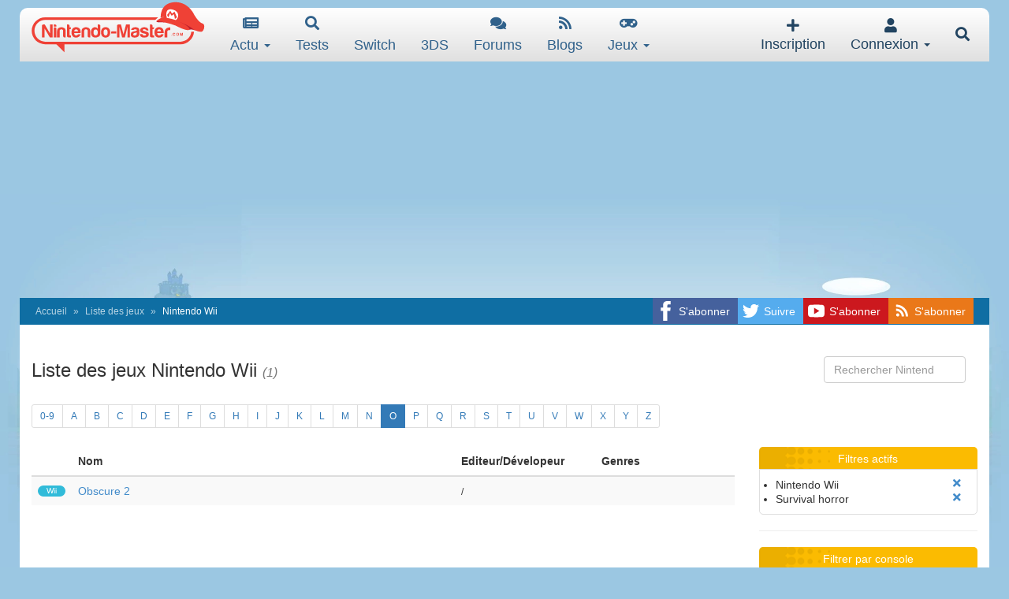

--- FILE ---
content_type: text/html; charset=UTF-8
request_url: https://www.nintendo-master.com/jeux/wii?l=O&g=45
body_size: 8985
content:
<!doctype html>
<html prefix="og: http://ogp.me/ns#" lang="fr">
<head>


<!-- Google tag (gtag.js) -->
<script async src="https://www.googletagmanager.com/gtag/js?id=G-D79KNPH6FL"></script>
<script>
  window.dataLayer = window.dataLayer || [];
  function gtag(){dataLayer.push(arguments);}
  gtag('js', new Date());

  gtag('config', 'G-D79KNPH6FL');</script>

    
    <title>Liste des jeux - Nintendo-Master</title>
    <meta charset="utf-8">
    <meta http-equiv="X-UA-Compatible" content="IE=edge">
    <meta name="viewport"
          content="width=1024">

            <meta name="keywords"
              content="nintendo,switch,wii,wiiu,ds,nds,3ds,n3ds,nx,gamecube,play,console,jeux,ngc,gc,gba,e3,gameboy,game,gb,micro,news,mario,zelda,link,pokemon,pikachu,xenoblade,splatoon,forum,portable,tgs,salon,amiibo,online,nintendo-master,informations,video,nm,actualité,rpg,screen,sega,capcom,metroid,spécialisé,news,blog">
    
            <meta name="description"
              content="Ici se trouve simplement une liste de tous les jeux répertoriés dans notre banque de données mise à jour aussi souvent que possible !">
    

    <meta name="google-site-verification" content="Yn628QHoWKAexHLpHE5vymfGq4kU-mu_he7BLSo0wKo"/>
    <meta name="csrf-token" content="2KO86ZH8KNGfuRJ99lcY5OmoMFMhvGSfdYgD5SDD"/>

    <meta name="socketio_token" content="null"/>

    <meta name="theme-color" content="#b83b3b">
    <meta name="application-name" content="Nintendo-Master">

    <link rel="apple-touch-icon-precomposed" sizes="57x57"
          href="https://www.nintendo-master.com/img/favicons/apple-touch-icon-57x57.png"/>
    <link rel="apple-touch-icon-precomposed" sizes="114x114"
          href="https://www.nintendo-master.com/img/favicons/apple-touch-icon-114x114.png"/>
    <link rel="apple-touch-icon-precomposed" sizes="72x72"
          href="https://www.nintendo-master.com/img/favicons/apple-touch-icon-72x72.png"/>
    <link rel="apple-touch-icon-precomposed" sizes="144x144"
          href="https://www.nintendo-master.com/img/favicons/apple-touch-icon-144x144.png"/>
    <link rel="apple-touch-icon-precomposed" sizes="60x60"
          href="https://www.nintendo-master.com/img/favicons/apple-touch-icon-60x60.png"/>
    <link rel="apple-touch-icon-precomposed" sizes="120x120"
          href="https://www.nintendo-master.com/img/favicons/apple-touch-icon-120x120.png"/>
    <link rel="apple-touch-icon-precomposed" sizes="76x76"
          href="https://www.nintendo-master.com/img/favicons/apple-touch-icon-76x76.png"/>
    <link rel="apple-touch-icon-precomposed" sizes="152x152"
          href="https://www.nintendo-master.com/img/favicons/apple-touch-icon-152x152.png"/>
    <link rel="icon" type="image/png" href="https://www.nintendo-master.com/img/favicons/favicon-196x196.png" sizes="196x196"/>
    <link rel="icon" type="image/png" href="https://www.nintendo-master.com/img/favicons/favicon-96x96.png" sizes="96x96"/>
    <link rel="icon" type="image/png" href="https://www.nintendo-master.com/img/favicons/favicon-32x32.png" sizes="32x32"/>
    <link rel="icon" type="image/png" href="https://www.nintendo-master.com/img/favicons/favicon-16x16.png" sizes="16x16"/>

                <link href="https://www.nintendo-master.com/css/bootstrap.css" rel="stylesheet">
        <link href="https://www.nintendo-master.com/css/app.css?3622" rel="stylesheet">
        <link href="https://www.nintendo-master.com/css/perfect-scrollbar.min.css?3" rel="stylesheet">

                    <link href="https://www.nintendo-master.com/css/nm/game.css?1808" rel="stylesheet">
                    <link href="https://www.nintendo-master.com/css/jquery.fancybox.css?2102" rel="stylesheet">
            
    <link href="https://www.nintendo-master.com/css/nm/game.css" rel="stylesheet">

            <link rel="alternate" type="application/rss+xml" href="https://www.nintendo-master.com/rss/news" title="Nintendo-Master: News">
        <link rel="alternate" type="application/rss+xml" href="https://www.nintendo-master.com/rss/blogs" title="Nintendo-Master: Blogs">
        <link rel="alternate" type="application/rss+xml" href="https://www.nintendo-master.com/rss/forum"
              title="Nintendo-Master: Forums">
    
    
    <link rel="stylesheet" href="https://www.nintendo-master.com/css/fontawesome.min.css?1">

    <!-- Global site tag (gtag.js) - Google Analytics -->
    <script async src="https://www.googletagmanager.com/gtag/js?id=UA-146431523-1"></script>
    <script>
        window.dataLayer = window.dataLayer || [];
        function gtag(){dataLayer.push(arguments);}
        gtag('js', new Date());

        gtag('config', 'UA-146431523-1');
    </script>

    <script async src="https://pagead2.googlesyndication.com/pagead/js/adsbygoogle.js"></script>
    <script>
        (adsbygoogle = window.adsbygoogle || []).push({
            google_ad_client: "ca-pub-2699302559426236",
            enable_page_level_ads: true
        });
    </script>

    
    <meta property="og:site_name" content="Nintendo-Master"/>
    <meta name="twitter:site" content="@NM_Officiel"/>

            <meta property="og:title" content="Nintendo-Master, actu Nintendo et Nintendo Switch"/>
        <meta property="og:type" content="website"/>
        <meta property="og:url" content="https://www.nintendo-master.com"/>
        <meta property="og:image" content="https://www.nintendo-master.com/img/banners/250x250.png"/>
    </head>
<body>

<script>
    function canUseWebP() {
        var elem = document.createElement('canvas');
        if (!!(elem.getContext && elem.getContext('2d')))
            return elem.toDataURL('image/webp').indexOf('data:image/webp') == 0;
        return false;
    }

    if (!canUseWebP())
        document.body.classList.add("not-webp");
</script>

<div id="offcanvas-bg-black"></div>
    <style>
        body {
            background-image: url('/img/deco.webp');
            background-position: bottom center;
            background-size: 100%;
            background-repeat: no-repeat;
            background-color: #9bc7e2;
            background-attachment: fixed;
        }
    </style>


<div class="container container-site">

    <div class="row header" data-spy="affix" data-offset-top="60">
    <a class="logo hidden-xs" title="Logo menu Nintendo-Master " href="https://www.nintendo-master.com"></a>

    <nav class="navbar navbar-menu" role="navigation">
        <!-- Brand and toggle get grouped for better mobile display -->
        <div class="navbar-header" style="text-align: center;">
            <a class="mobile-header-toggle navbar-toggle pull-right visible-xs" style="margin-right:8px;" data-toggle="search"
               href="#">
                <span class="fa fa-search mobile-search-btn"></span>
            </a>

            
            <form action="/recherche" method="get" id="search-mobile">
                <a href="#" id="search-back"><i class="fa fa-arrow-left"></i></a>
                <input type="text" class="form-control search-text-mobile" name="q"
                       placeholder="Rechercher..."  >
            </form>

            <a class=" navbar-toggle toggle-menu visible-xs pull-left" id="logo_mobile" data-toggle="offcanvas"
               data-target="#offcanvas-menu" href="#">
                <span class="lines"></span>
            </a>

            <a class="logo visible-xs" title="Logo mobile Nintendo-Master" href="/"></a>
        </div>

        <div class="hidden-xs" id="collapse-menu">
                            <div class="visible-xs">
                    <div class="subheader">
                        <a href="#" data-toggle="modal" data-target="#modal_connect"
                           class="btn btn-primary">Connexion</a>
                        <a href="https://www.nintendo-master.com/inscription" class="btn btn-danger">Inscription</a>
                    </div>
                </div>
            
            <ul class="nav navbar-nav nav-main">
                
                <li class="visible-xs">
                    <a href="https://www.nintendo-master.com">
                        <span class="fa fa-home"></span>
                        Accueil
                    </a>
                </li>
                <li class="dropdown">
                    <a href="#" class="dropdown-toggle" data-toggle="dropdown">
                        <span class="fa fa-newspaper"></span>
                        Actu <b class="caret"></b>
                    </a>
                    <ul class="dropdown-menu">
                        <li><a href="https://www.nintendo-master.com/actualite">Dernières news</a></li>
                        <li><a href="https://www.nintendo-master.com/actualite/important">A ne pas rater</a></li>
                        <li><a href="https://www.nintendo-master.com/actualite/wii-u">Nintendo Wii U</a></li>
                        <li><a href="https://www.nintendo-master.com/actualite/3ds">Nintendo 3DS</a></li>
                        <li><a href="https://www.nintendo-master.com/actualite/switch">Nintendo SWITCH</a></li>
                        <li><a href="https://www.nintendo-master.com/actualite/exclu">Exclusivités</a></li>
                    </ul>
                </li>

                <li class="dropdown">
                    <a href="https://www.nintendo-master.com/tests" class="dropdown-toggle">
                        <span class="fa fa-search"></span>
                        Tests
                    </a>
                </li>

                <li class="dropdown dropdown-sm">
                    <a href="https://www.nintendo-master.com/actualite/switch" class="dropdown-toggle">
                        <span class="iconify" data-icon="fa-brands:nintendo-switch" data-inline="false" data-width="18"
                              data-height="18"></span>
                        <span class="hidden-sm">Switch</span>
                    </a>
                </li>

                <li class="dropdown dropdown-sm">
                    <a href="https://www.nintendo-master.com/actualite/3ds" class="dropdown-toggle">
                        <span class="iconify" data-icon="whh-nintendods" data-inline="false" data-width="18"
                              data-height="18"></span>
                        <span class="hidden-sm">3DS</span>
                    </a>
                </li>

                <li class="dropdown">
                    <a href="https://www.nintendo-master.com/forum" class="dropdown-toggle">
                        <span class="fa fa-comments"></span>
                        Forums
                    </a>
                </li>

                <li class="dropdown">
                    <a href="https://www.nintendo-master.com/blogs" class="dropdown-toggle">
                        <span class="fa fa-rss"></span>
                        Blogs
                    </a>
                </li>

                <li class="dropdown">
                    <a href="#" class="dropdown-toggle" data-toggle="dropdown">
                        <span class="fa fa-gamepad"></span>
                        Jeux <b class="caret"></b>
                    </a>
                    <ul class="dropdown-menu">
                        <li><a href="https://www.nintendo-master.com/jeux">Tous les jeux</a></li>
                        <li><a href="https://www.nintendo-master.com/jeux/sorties">Calendrier des sorties</a></li>
                        <li><a href="https://www.nintendo-master.com/previews">Previews</a></li>
                    </ul>
                </li>

                            </ul>
        </div>

        <ul class="nav navbar-nav nav-user hidden-xs pull-right">
                            <li class="dropdown">
                    <a href="https://www.nintendo-master.com/inscription" class="dropdown-toggle">
                        <span class="fa fa-plus hidden-sm"></span>
                        Inscription
                    </a>
                </li>

                <li class="dropdown dropdown-click">
                    <a href="#" class="dropdown-toggle" data-toggle="dropdown">
                        <span class="fa fa-user hidden-sm"></span>
                        Connexion <b class="caret hidden-xs"></b>
                    </a>
                    <div class="dropdown-menu dropdown-menu-right connect-box-dropdown">
                        <div id="connect_box">
                            <form action="https://www.nintendo-master.com/connexion" method="post" class="form-inline form-login" id="connect"><input type="hidden" name="_token" value="2KO86ZH8KNGfuRJ99lcY5OmoMFMhvGSfdYgD5SDD">
                            <div class="form-group username-group">
                                <div class="input-group">
                                    <div class="input-group-addon"><span class="fa fa-user"></span></div>
                                    <input type="text" class="form-control" id="username" name="email"
                                           placeholder="Pseudo">
                                </div>
                            </div>

                            <div class="form-group password-group">
                                <div class="input-group">
                                    <div class="input-group-addon"><span class="fa fa-lock"></span></div>
                                    <input type="password" class="form-control" id="password" name="password"
                                           placeholder="Mot de passe">
                                </div>
                            </div>

                            <div class="btn-block btns-signin">
                                <button type="submit" id="btn_login" class="btn btn-primary">Connexion</button>
                            </div>

                            <div class="form-group password-group">
                                <div class="checkbox">
                                    <label>
                                        <input type="checkbox" class="noicheck" name="remember" checked> Se souvenir de
                                        moi
                                    </label>
                                </div>
                            </div>

                            <a href="https://www.nintendo-master.com/users/forgot_password" class="forget_password">Mot de passe
                                oublié?</a>

                            </form>
                        </div>
                    </div>
                </li>
                        <li class="pull-right search-nav-toggle">
                <a class="mobile-header-toggle navbar-toggle pull-right" style="margin-right:8px;"
                   data-toggle="search" href="#">
                    <span class="fa fa-search mobile-search-btn"></span>
                </a>
            </li>
        </ul>
    </nav>
</div>

    <div id="offcanvas-menu"
         class="navmenu navmenu-default navmenu-fixed-left offcanvas-xs hidden-sm hidden-md hidden-lg"></div>

    
            <div class="row content-breadcrumb hidden-xs">
            <div class="social-networks hidden-xs">
                <div class="social-item item-fb">
                    <a href="https://www.facebook.com/pages/Nintendo-Mastercom/595180663842693" target="_blank"
                       rel=”noreferrer” title="Facebook Nintendo-Master">
                        <span class="hidden-sm">S'abonner</span></a>
                </div>
                <div class="social-item item-tw">
                    <a href="https://twitter.com/NM_Officiel" target="_blank" rel=”noreferrer”
                       title="Twitter Nintendo-Master">
                        <span class="hidden-sm">Suivre</span></a>
                </div>
                <div class="social-item item-yt">
                    <a href="https://www.youtube.com/channel/UCUPnBgJ-t7bTvFtDH5fbgjg" target="_blank" rel=”noreferrer”
                       title="YouTube Nintendo-Master">
                        <span class="hidden-sm">S'abonner</span></a>
                </div>
                <div class="social-item item-rss">
                    <a href="https://www.nintendo-master.com/rss/news" target="_blank" title="Flux RSS Nintendo-Master">
                        <span class="hidden-sm">S'abonner</span></a>
                </div>
            </div>

            
                            <ol class="breadcrumb separator-bar hidden-xs">
                    <li><a href="/">Accueil</a></li>
                                <li><a href="https://www.nintendo-master.com/jeux">Liste des jeux</a></li>
        <li class="active">Nintendo Wii</li>
                    </ol>
                    </div>
    
    <div class="main-content row" id="main-content">
        <div class="social-networks visible-xs">
            <div class="social-item item-yt">
                <a href="https://www.youtube.com/channel/UCUPnBgJ-t7bTvFtDH5fbgjg" target="_blank" rel=”noreferrer”
                   title="S'abonner à la chaîne YouTube"></a>
            </div>
            <div class="social-item item-fb">
                <a href="https://www.facebook.com/pages/Nintendo-Mastercom/595180663842693" target="_blank"
                   rel=”noreferrer” title="S'abonner sur Facebook"></a>
            </div>
            <div class="social-item item-tw">
                <a href="https://twitter.com/NM_Officiel" target="_blank" rel=”noreferrer”
                   title="Suivre sur Twitter"></a>
            </div>
        </div>

        <div class="col-md-12 mobile-container">
            
                <div id="search_form_header" class="hidden-sm hidden-xs">					
	<form action="/recherche" method="get" class="navbar-form navbar-right search-form" role="search">
		<div class="form-group">
			<input type="hidden" name="o" value="nm" >
		
			<input type="text" class="form-control search-text search-zone" name="q" placeholder="Rechercher Nintendo, jeu, astuce..." >
			
			<input type="submit" class="btn btn-link btn-xs ok-search" value="">
			<div class="clearfix"></div>
		</div>
	</form>
</div>

    <h3>Liste des jeux Nintendo Wii <i><small>(1)</small></i></h3>

    <nav>
        <ul class="pagination pagination-sm">
            <li>
                                    <a href="https://www.nintendo-master.com/jeux/wii?g=45">0-9</a>
                            </li>
                            <li><a href="https://www.nintendo-master.com/jeux/wii?l=A&g=45">A</a></li>
                            <li><a href="https://www.nintendo-master.com/jeux/wii?l=B&g=45">B</a></li>
                            <li><a href="https://www.nintendo-master.com/jeux/wii?l=C&g=45">C</a></li>
                            <li><a href="https://www.nintendo-master.com/jeux/wii?l=D&g=45">D</a></li>
                            <li><a href="https://www.nintendo-master.com/jeux/wii?l=E&g=45">E</a></li>
                            <li><a href="https://www.nintendo-master.com/jeux/wii?l=F&g=45">F</a></li>
                            <li><a href="https://www.nintendo-master.com/jeux/wii?l=G&g=45">G</a></li>
                            <li><a href="https://www.nintendo-master.com/jeux/wii?l=H&g=45">H</a></li>
                            <li><a href="https://www.nintendo-master.com/jeux/wii?l=I&g=45">I</a></li>
                            <li><a href="https://www.nintendo-master.com/jeux/wii?l=J&g=45">J</a></li>
                            <li><a href="https://www.nintendo-master.com/jeux/wii?l=K&g=45">K</a></li>
                            <li><a href="https://www.nintendo-master.com/jeux/wii?l=L&g=45">L</a></li>
                            <li><a href="https://www.nintendo-master.com/jeux/wii?l=M&g=45">M</a></li>
                            <li><a href="https://www.nintendo-master.com/jeux/wii?l=N&g=45">N</a></li>
                            <li class="active"><a href="https://www.nintendo-master.com/jeux/wii?l=O&g=45">O</a></li>
                            <li><a href="https://www.nintendo-master.com/jeux/wii?l=P&g=45">P</a></li>
                            <li><a href="https://www.nintendo-master.com/jeux/wii?l=Q&g=45">Q</a></li>
                            <li><a href="https://www.nintendo-master.com/jeux/wii?l=R&g=45">R</a></li>
                            <li><a href="https://www.nintendo-master.com/jeux/wii?l=S&g=45">S</a></li>
                            <li><a href="https://www.nintendo-master.com/jeux/wii?l=T&g=45">T</a></li>
                            <li><a href="https://www.nintendo-master.com/jeux/wii?l=U&g=45">U</a></li>
                            <li><a href="https://www.nintendo-master.com/jeux/wii?l=V&g=45">V</a></li>
                            <li><a href="https://www.nintendo-master.com/jeux/wii?l=W&g=45">W</a></li>
                            <li><a href="https://www.nintendo-master.com/jeux/wii?l=X&g=45">X</a></li>
                            <li><a href="https://www.nintendo-master.com/jeux/wii?l=Y&g=45">Y</a></li>
                            <li><a href="https://www.nintendo-master.com/jeux/wii?l=Z&g=45">Z</a></li>
                    </ul>
    </nav>

    <style>
        table.games-list>tbody>tr>td { vertical-align: middle}
        .games-list td:nth-child(1) {width: 5%;text-align: center;}
        .games-list td:nth-child(2) {width: 55%;}
        .games-list td:nth-child(3) {width: 20%}
        .games-list td:nth-child(4) {width: 20%}
    </style>

    <div class="row">
        <div class="col-md-9">
            <table class="table table-striped games-list">
                <thead>
                    <tr>
                        <th></th>
                        <th>Nom</th>
                        <th>Editeur/Dévelopeur</th>
                        <th>Genres</th>
                    </tr>
                </thead>
                                    <tr>
                        <td><span class="cat-icon" style="background:#31bbd9">Wii</span></td>
                        <td><a href="https://www.nintendo-master.com/jeux/wii/obscure-2">Obscure 2</a></td>
                        <td><small>/</small></td>
                        <td>
                            <small></small>
                        </td>
                    </tr>
                            </table>
        </div>

        <div class="col-md-3">
            <div class="box">
                <div class="small-box-header">Filtres actifs</div>
                <div class="box-body">
                    <ul class="filters-list">
                                                    <li>Nintendo Wii <a href="https://www.nintendo-master.com/jeux?l=O&g=45" class="fa fa-times pull-right"></a></li>
                        
                                                    <li>Survival horror <a href="https://www.nintendo-master.com/jeux/wii?l=O" class="fa fa-times pull-right"></a></li>
                        
                                            </ul>
                </div>
            </div>

            <hr>

            <div class="box">
                <div class="small-box-header">Filtrer par console</div>
                <div class="box-body">
                                            <a href="https://www.nintendo-master.com/jeux/switch?l=O&g=45">Nintendo Switch</a>
                        <i>(2851)</i><br>
                                            <a href="https://www.nintendo-master.com/jeux/ds?l=O&g=45">Nintendo DS</a>
                        <i>(1100)</i><br>
                                            <a href="https://www.nintendo-master.com/jeux/wii?l=O&g=45">Nintendo Wii</a>
                        <i>(1082)</i><br>
                                            <a href="https://www.nintendo-master.com/jeux/3ds?l=O&g=45">Nintendo 3DS</a>
                        <i>(929)</i><br>
                                            <a href="https://www.nintendo-master.com/jeux/wii-u?l=O&g=45">Nintendo Wii U</a>
                        <i>(682)</i><br>
                                            <a href="https://www.nintendo-master.com/jeux/gc?l=O&g=45">GameCube</a>
                        <i>(423)</i><br>
                                            <a href="https://www.nintendo-master.com/jeux/n64?l=O&g=45">Nintendo 64</a>
                        <i>(315)</i><br>
                                            <a href="https://www.nintendo-master.com/jeux/nes?l=O&g=45">NES</a>
                        <i>(138)</i><br>
                                            <a href="https://www.nintendo-master.com/jeux/snes?l=O&g=45">Super NES</a>
                        <i>(137)</i><br>
                                            <a href="https://www.nintendo-master.com/jeux/gb?l=O&g=45">GameBoy</a>
                        <i>(119)</i><br>
                                            <a href="https://www.nintendo-master.com/jeux/ns2?l=O&g=45">Nintendo Switch 2</a>
                        <i>(111)</i><br>
                                            <a href="https://www.nintendo-master.com/jeux/autre?l=O&g=45">Actualité</a>
                        <i>(110)</i><br>
                                            <a href="https://www.nintendo-master.com/jeux/gba?l=O&g=45">GameBoy Advance</a>
                        <i>(66)</i><br>
                                            <a href="https://www.nintendo-master.com/jeux/mobile?l=O&g=45">Mobile</a>
                        <i>(40)</i><br>
                                            <a href="https://www.nintendo-master.com/jeux/retro?l=O&g=45">Retro-Gaming</a>
                        <i>(15)</i><br>
                                            <a href="https://www.nintendo-master.com/jeux/n3ds?l=O&g=45">New Nintendo 3DS</a>
                        <i>(11)</i><br>
                                            <a href="https://www.nintendo-master.com/jeux/lego?l=O&g=45">LEGO</a>
                        <i>(5)</i><br>
                                            <a href="https://www.nintendo-master.com/jeux/consoles?l=O&g=45">Plateformes</a>
                        <i>(4)</i><br>
                                            <a href="https://www.nintendo-master.com/jeux/film-1?l=O&g=45">Cinéma</a>
                        <i>(3)</i><br>
                                            <a href="https://www.nintendo-master.com/jeux/soc?l=O&g=45">Société</a>
                        <i>(2)</i><br>
                                            <a href="https://www.nintendo-master.com/jeux/2ds?l=O&g=45">Nintendo 2DS</a>
                        <i>(1)</i><br>
                                    </div>
            </div>

            <div class="box">
                <div class="small-box-header">Filtrer par genre</div>
                <div class="box-body">
                                            <a href="https://www.nintendo-master.com/jeux/wii?l=O&g=14">Arcade</a><br>
                                            <a href="https://www.nintendo-master.com/jeux/wii?l=O&g=16">Aventure</a><br>
                                            <a href="https://www.nintendo-master.com/jeux/wii?l=O&g=17">Beat&#039;em all</a><br>
                                            <a href="https://www.nintendo-master.com/jeux/wii?l=O&g=18">Cartes</a><br>
                                            <a href="https://www.nintendo-master.com/jeux/wii?l=O&g=19">Horror</a><br>
                                            <a href="https://www.nintendo-master.com/jeux/wii?l=O&g=20">Plateforme</a><br>
                                            <a href="https://www.nintendo-master.com/jeux/wii?l=O&g=23">Combat</a><br>
                                            <a href="https://www.nintendo-master.com/jeux/wii?l=O&g=24">Course</a><br>
                                            <a href="https://www.nintendo-master.com/jeux/wii?l=O&g=27">FPS</a><br>
                                            <a href="https://www.nintendo-master.com/jeux/wii?l=O&g=29">Guerre</a><br>
                                            <a href="https://www.nintendo-master.com/jeux/wii?l=O&g=30">Infiltration</a><br>
                                            <a href="https://www.nintendo-master.com/jeux/wii?l=O&g=33">Musique</a><br>
                                            <a href="https://www.nintendo-master.com/jeux/wii?l=O&g=34">Shoot&#039;em up</a><br>
                                            <a href="https://www.nintendo-master.com/jeux/wii?l=O&g=36">Puzzle</a><br>
                                            <a href="https://www.nintendo-master.com/jeux/wii?l=O&g=39">Rail Shooter</a><br>
                                            <a href="https://www.nintendo-master.com/jeux/wii?l=O&g=40">Réflexion</a><br>
                                            <a href="https://www.nintendo-master.com/jeux/wii?l=O&g=41">RPG</a><br>
                                            <a href="https://www.nintendo-master.com/jeux/wii?l=O&g=42">Shooter</a><br>
                                            <a href="https://www.nintendo-master.com/jeux/wii?l=O&g=43">Stratégie</a><br>
                                            <a href="https://www.nintendo-master.com/jeux/wii?l=O&g=45">Survival horror</a><br>
                                            <a href="https://www.nintendo-master.com/jeux/wii?l=O&g=46">Tactique</a><br>
                                            <a href="https://www.nintendo-master.com/jeux/wii?l=O&g=70">Party Game</a><br>
                                            <a href="https://www.nintendo-master.com/jeux/wii?l=O&g=71">Point &amp; Click</a><br>
                                            <a href="https://www.nintendo-master.com/jeux/wii?l=O&g=73">Rythme</a><br>
                                            <a href="https://www.nintendo-master.com/jeux/wii?l=O&g=97">Casse Briques</a><br>
                                            <a href="https://www.nintendo-master.com/jeux/wii?l=O&g=104">Compilation</a><br>
                                            <a href="https://www.nintendo-master.com/jeux/wii?l=O&g=107">Action</a><br>
                                            <a href="https://www.nintendo-master.com/jeux/wii?l=O&g=109">Simulation</a><br>
                                            <a href="https://www.nintendo-master.com/jeux/wii?l=O&g=112">Cuisine</a><br>
                                            <a href="https://www.nintendo-master.com/jeux/wii?l=O&g=115">Danse</a><br>
                                            <a href="https://www.nintendo-master.com/jeux/wii?l=O&g=117">Dessin</a><br>
                                            <a href="https://www.nintendo-master.com/jeux/wii?l=O&g=125">Educatif</a><br>
                                            <a href="https://www.nintendo-master.com/jeux/wii?l=O&g=144">Sport</a><br>
                                            <a href="https://www.nintendo-master.com/jeux/wii?l=O&g=150">Inclassable</a><br>
                                            <a href="https://www.nintendo-master.com/jeux/wii?l=O&g=179">MMORPG</a><br>
                                            <a href="https://www.nintendo-master.com/jeux/wii?l=O&g=196">Tir</a><br>
                                            <a href="https://www.nintendo-master.com/jeux/wii?l=O&g=215">Visual novel</a><br>
                                            <a href="https://www.nintendo-master.com/jeux/wii?l=O&g=216">Rogue-Like</a><br>
                                            <a href="https://www.nintendo-master.com/jeux/wii?l=O&g=217">Minecraft-like</a><br>
                                            <a href="https://www.nintendo-master.com/jeux/wii?l=O&g=218">LEGO</a><br>
                                            <a href="https://www.nintendo-master.com/jeux/wii?l=O&g=219">Indies</a><br>
                                            <a href="https://www.nintendo-master.com/jeux/wii?l=O&g=220">Gestion</a><br>
                                            <a href="https://www.nintendo-master.com/jeux/wii?l=O&g=221">Mode</a><br>
                                            <a href="https://www.nintendo-master.com/jeux/wii?l=O&g=222">Inclassable</a><br>
                                            <a href="https://www.nintendo-master.com/jeux/wii?l=O&g=223">Football</a><br>
                                            <a href="https://www.nintendo-master.com/jeux/wii?l=O&g=224">Jouets connectés</a><br>
                                            <a href="https://www.nintendo-master.com/jeux/wii?l=O&g=225">Enquête</a><br>
                                            <a href="https://www.nintendo-master.com/jeux/wii?l=O&g=226">Application</a><br>
                                            <a href="https://www.nintendo-master.com/jeux/wii?l=O&g=227">Rumeur</a><br>
                                            <a href="https://www.nintendo-master.com/jeux/wii?l=O&g=228">Livre</a><br>
                                            <a href="https://www.nintendo-master.com/jeux/wii?l=O&g=229">VR</a><br>
                                            <a href="https://www.nintendo-master.com/jeux/wii?l=O&g=230">Flipper</a><br>
                                            <a href="https://www.nintendo-master.com/jeux/wii?l=O&g=231">Bac à sable</a><br>
                                            <a href="https://www.nintendo-master.com/jeux/wii?l=O&g=232">Rainy Frog</a><br>
                                            <a href="https://www.nintendo-master.com/jeux/wii?l=O&g=233">Thriller narratif</a><br>
                                            <a href="https://www.nintendo-master.com/jeux/wii?l=O&g=234">Metroidvania</a><br>
                                            <a href="https://www.nintendo-master.com/jeux/wii?l=O&g=235">Tower Defense</a><br>
                                            <a href="https://www.nintendo-master.com/jeux/wii?l=O&g=236">Dungeon RPG</a><br>
                                            <a href="https://www.nintendo-master.com/jeux/wii?l=O&g=237">Rogue-Lite</a><br>
                                            <a href="https://www.nintendo-master.com/jeux/wii?l=O&g=238">Hack-and-Slash</a><br>
                                            <a href="https://www.nintendo-master.com/jeux/wii?l=O&g=239">Cascade</a><br>
                                            <a href="https://www.nintendo-master.com/jeux/wii?l=O&g=240">Battle Royale</a><br>
                                            <a href="https://www.nintendo-master.com/jeux/wii?l=O&g=241">Moba</a><br>
                                            <a href="https://www.nintendo-master.com/jeux/wii?l=O&g=242">Coopération</a><br>
                                            <a href="https://www.nintendo-master.com/jeux/wii?l=O&g=243">Mecha</a><br>
                                            <a href="https://www.nintendo-master.com/jeux/wii?l=O&g=244">Pokémon-Like</a><br>
                                            <a href="https://www.nintendo-master.com/jeux/wii?l=O&g=245">Casse-tête</a><br>
                                            <a href="https://www.nintendo-master.com/jeux/wii?l=O&g=246">Free-to-Play</a><br>
                                            <a href="https://www.nintendo-master.com/jeux/wii?l=O&g=247">Film</a><br>
                                            <a href="https://www.nintendo-master.com/jeux/wii?l=O&g=248">Horreur</a><br>
                                            <a href="https://www.nintendo-master.com/jeux/wii?l=O&g=249">FMV</a><br>
                                            <a href="https://www.nintendo-master.com/jeux/wii?l=O&g=250">Survie</a><br>
                                            <a href="https://www.nintendo-master.com/jeux/wii?l=O&g=251">Exploration</a><br>
                                            <a href="https://www.nintendo-master.com/jeux/wii?l=O&g=252">Livres</a><br>
                                            <a href="https://www.nintendo-master.com/jeux/wii?l=O&g=253">Tactical-RPG</a><br>
                                            <a href="https://www.nintendo-master.com/jeux/wii?l=O&g=254">Twin-stick shooter</a><br>
                                            <a href="https://www.nintendo-master.com/jeux/wii?l=O&g=255">City Builder</a><br>
                                            <a href="https://www.nintendo-master.com/jeux/wii?l=O&g=256">LEGO</a><br>
                                            <a href="https://www.nintendo-master.com/jeux/wii?l=O&g=257">Multi</a><br>
                                            <a href="https://www.nintendo-master.com/jeux/wii?l=O&g=258">Cinéma</a><br>
                                            <a href="https://www.nintendo-master.com/jeux/wii?l=O&g=259">Film</a><br>
                                            <a href="https://www.nintendo-master.com/jeux/wii?l=O&g=260">console</a><br>
                                            <a href="https://www.nintendo-master.com/jeux/wii?l=O&g=261">Autre</a><br>
                                    </div>
            </div>
        </div>
    </div>

        </div>

    </div>

    <div class="row footer">
            <div class="col-sm-3">
            <a href="/" title="Page d'accueil"><img src="https://www.nintendo-master.com/img/logo-flat.png?2" class="lazy logo-footer" alt="Logo Nintendo-Master"></a>
        </div>
    
    <div class="col-sm-5">
        Nintendo-master.com, toute l'actualité Nintendo en France<br>
        Toute l'actualité Nintendo : Switch, Nintendo Switch 2, amiibo, Zelda, Mario - 2003-2026<br><br>

        Tags :
	<a href="https://www.nintendo-master.com/actualite/switch">Nintendo Switch</a>,
        <a href="https://www.nintendo-master.com/actualite/zelda">Zelda</a>,
        <a href="https://www.nintendo-master.com/actualite/mario">Mario</a>,
        <a href="https://www.nintendo-master.com/actualite/pokemon">Pokémon</a>,
	<a href="https://www.nintendo-master.com/actualite/Metroid">Metroid</a>,
	<a href="https://www.nintendo-master.com/actualite/Xenoblade">Xenoblade</a>,
	<a href="https://www.nintendo-master.com/actualite/Splatoon">Splatoon</a>,
	<a href="https://www.nintendo-master.com/actualite/3ds">Nintendo 3DS</a>,
        <a href="https://www.nintendo-master.com/actualite/amiibo">Amiibo</a>,
	<a href="https://www.nintendo-master.com/actualite/My%20Nintendo">My Nintendo</a>,
	<a href="https://www.nintendo-master.com/actualite/Cartoon%20Master">Cartoon Master</a>,
        <a href="https://www.nintendo-master.com/actualite/nintendo%20labo">Nintendo Labo</a>
	<a href="https://www.nintendo-master.com/actualite/nintendo%20switch%202">Nintendo Switch 2</a>


        <br><br>

        <a href="https://www.nintendo-master.com/rss/news">RSS Actu</a>,
        <a href="https://www.nintendo-master.com/rss/blogs">RSS Blogs</a>
    </div>

    <div class="col-sm-3 hidden-xs">
        <ul class="footer-links">
             <li><a href="https://www.nintendo-master.com/contact">L'équipe</a></li>
            <li><a href="https://www.nintendo-master.com/membres">Annuaire des membres</a></li>
            <li><a href="mailto:rp@nintendo-master.com">Contact Relations Presse</a></li>
            <li><a href="mailto:recrutement@nintendo-master.com">Recrutement</a></li>
            <li><a href="mailto:contact@nintendo-master.com">Signaler un bug</a></li>
            <li><a href="https://www.nintendo-master.com/informations-legales">Mentions légales</a></li> 
	    
        </ul>
    </div>
</div>

	<div class="partners row">
					<div style="width: 100%; text-align: center;">
				
			</div>
		
		<div class="col-md-12 text-center">
			Partenaires (<a href="mailto:rp@nintendo-master.com">Devenir Partenaire</a>) :
			<a href="http://www.all-nintendo.com/" rel=”noreferrer” target="_blank">All-Nintendo</a> -
			<a href="http://www.next-nintendo.com/" rel=”noreferrer” target="_blank">Next-Nintendo</a> -
            <a href="http://jeux.info" rel=”noreferrer” title="Jeux.info" target="_blank">Jeux</a> -
            <a href="http://coloriage.info" rel=”noreferrer” title="Coloriage à imprimer" target="_blank">Coloriage à imprimer</a> -
            <a href="http://coloring-pages.info" rel=”noreferrer” title="Free Coloring Pages" target="_blank">Coloring pages</a>
        </div>
	</div>
</div>

            <div class="modal fade" id="modal_connect">
            <div class="modal-dialog">
                <div class="modal-content">
                    <div class="modal-header">
                        <button type="button" class="close" data-dismiss="modal" aria-hidden="true">&times;</button>
                        <h4 class="modal-title">Se connecter</h4>
                    </div>
                    <div class="modal-body" id="connect_modal"></div>
                    <div class="clearfix"></div>
                </div>
            </div>
        </div>
    
    
    <div id="smilies_popover" class="hidden">
        <div class="smilies_btn">
            <div class="smilies" tabindex="0" data-placement="top" data-toggle="popover" data-trigger="focus" data-html="true" data-content="&lt;div class=&quot;smiley-btn&quot;&gt;&lt;img src=&quot;https://www.nintendo-master.com/img/smilies/smile.gif&quot; width=&quot;15&quot; height=&quot;15&quot; title=&quot;:-)&quot; rel=&quot;:-)&quot; alt=&quot;:-)&quot;&gt;&lt;/div&gt;&lt;div class=&quot;smiley-btn&quot;&gt;&lt;img src=&quot;https://www.nintendo-master.com/img/smilies/happy.gif&quot; width=&quot;15&quot; height=&quot;15&quot; title=&quot;:happy:&quot; rel=&quot;:happy:&quot; alt=&quot;:happy:&quot;&gt;&lt;/div&gt;&lt;div class=&quot;smiley-btn&quot;&gt;&lt;img src=&quot;https://www.nintendo-master.com/img/smilies/biggrin.gif&quot; width=&quot;15&quot; height=&quot;15&quot; title=&quot;:-D&quot; rel=&quot;:-D&quot; alt=&quot;:-D&quot;&gt;&lt;/div&gt;&lt;div class=&quot;smiley-btn&quot;&gt;&lt;img src=&quot;https://www.nintendo-master.com/img/smilies/razz.gif&quot; width=&quot;15&quot; height=&quot;15&quot; title=&quot;:-P&quot; rel=&quot;:-P&quot; alt=&quot;:-P&quot;&gt;&lt;/div&gt;&lt;div class=&quot;smiley-btn&quot;&gt;&lt;img src=&quot;https://www.nintendo-master.com/img/smilies/smilespace.gif&quot; width=&quot;15&quot; height=&quot;15&quot; title=&quot;:hap:&quot; rel=&quot;:hap:&quot; alt=&quot;:hap:&quot;&gt;&lt;/div&gt;&lt;div class=&quot;smiley-btn&quot;&gt;&lt;img src=&quot;https://www.nintendo-master.com/img/smilies/lol.gif&quot; width=&quot;15&quot; height=&quot;15&quot; title=&quot;:lol:&quot; rel=&quot;:lol:&quot; alt=&quot;:lol:&quot;&gt;&lt;/div&gt;&lt;div class=&quot;smiley-btn&quot;&gt;&lt;img src=&quot;https://www.nintendo-master.com/img/smilies/wink.gif&quot; width=&quot;15&quot; height=&quot;15&quot; title=&quot;;)&quot; rel=&quot;;)&quot; alt=&quot;;)&quot;&gt;&lt;/div&gt;&lt;div class=&quot;smiley-btn&quot;&gt;&lt;img src=&quot;https://www.nintendo-master.com/img/smilies/nxd.gif&quot; width=&quot;15&quot; height=&quot;15&quot; title=&quot;XD&quot; rel=&quot;XD&quot; alt=&quot;XD&quot;&gt;&lt;/div&gt;&lt;div class=&quot;smiley-btn&quot;&gt;&lt;img src=&quot;https://www.nintendo-master.com/img/smilies/smiling.gif&quot; width=&quot;15&quot; height=&quot;15&quot; title=&quot;:joie:&quot; rel=&quot;:joie:&quot; alt=&quot;:joie:&quot;&gt;&lt;/div&gt;&lt;div class=&quot;smiley-btn&quot;&gt;&lt;img src=&quot;https://www.nintendo-master.com/img/smilies/huhu.gif&quot; width=&quot;15&quot; height=&quot;16&quot; title=&quot;:huhu:&quot; rel=&quot;:huhu:&quot; alt=&quot;:huhu:&quot;&gt;&lt;/div&gt;&lt;div class=&quot;smiley-btn&quot;&gt;&lt;img src=&quot;https://www.nintendo-master.com/img/smilies/fete.gif&quot; width=&quot;26&quot; height=&quot;20&quot; title=&quot;:fete:&quot; rel=&quot;:fete:&quot; alt=&quot;:fete:&quot;&gt;&lt;/div&gt;&lt;div class=&quot;smiley-btn&quot;&gt;&lt;img src=&quot;https://www.nintendo-master.com/img/smilies/roll.gif&quot; width=&quot;15&quot; height=&quot;15&quot; title=&quot;:roll:&quot; rel=&quot;:roll:&quot; alt=&quot;:roll:&quot;&gt;&lt;/div&gt;&lt;div class=&quot;smiley-btn&quot;&gt;&lt;img src=&quot;https://www.nintendo-master.com/img/smilies/doute.gif&quot; width=&quot;15&quot; height=&quot;15&quot; title=&quot;;(&quot; rel=&quot;;(&quot; alt=&quot;;(&quot;&gt;&lt;/div&gt;&lt;div class=&quot;smiley-btn&quot;&gt;&lt;img src=&quot;https://www.nintendo-master.com/img/smilies/yes.gif&quot; width=&quot;15&quot; height=&quot;15&quot; title=&quot;:yes:&quot; rel=&quot;:yes:&quot; alt=&quot;:yes:&quot;&gt;&lt;/div&gt;&lt;div class=&quot;smiley-btn&quot;&gt;&lt;img src=&quot;https://www.nintendo-master.com/img/smilies/top.gif&quot; width=&quot;23&quot; height=&quot;18&quot; title=&quot;:top:&quot; rel=&quot;:top:&quot; alt=&quot;:top:&quot;&gt;&lt;/div&gt;&lt;div class=&quot;smiley-btn&quot;&gt;&lt;img src=&quot;https://www.nintendo-master.com/img/smilies/pacman.gif&quot; width=&quot;17&quot; height=&quot;17&quot; title=&quot;:v&quot; rel=&quot;:v&quot; alt=&quot;:v&quot;&gt;&lt;/div&gt;&lt;div class=&quot;smiley-btn&quot;&gt;&lt;img src=&quot;https://www.nintendo-master.com/img/smilies/kc.gif&quot; width=&quot;15&quot; height=&quot;15&quot; title=&quot;:kc:&quot; rel=&quot;:kc:&quot; alt=&quot;:kc:&quot;&gt;&lt;/div&gt;&lt;div class=&quot;smiley-btn&quot;&gt;&lt;img src=&quot;https://www.nintendo-master.com/img/smilies/facepalm.gif&quot; width=&quot;17&quot; height=&quot;15&quot; title=&quot;:fp:&quot; rel=&quot;:fp:&quot; alt=&quot;:fp:&quot;&gt;&lt;/div&gt;&lt;div class=&quot;smiley-btn&quot;&gt;&lt;img src=&quot;https://www.nintendo-master.com/img/smilies/bor2.gif&quot; width=&quot;15&quot; height=&quot;15&quot; title=&quot;:bor2:&quot; rel=&quot;:bor2:&quot; alt=&quot;:bor2:&quot;&gt;&lt;/div&gt;&lt;div class=&quot;smiley-btn&quot;&gt;&lt;img src=&quot;https://www.nintendo-master.com/img/smilies/ohh.gif&quot; width=&quot;15&quot; height=&quot;15&quot; title=&quot;:cute:&quot; rel=&quot;:cute:&quot; alt=&quot;:cute:&quot;&gt;&lt;/div&gt;&lt;div class=&quot;smiley-btn&quot;&gt;&lt;img src=&quot;https://www.nintendo-master.com/img/smilies/bigeek.gif&quot; width=&quot;15&quot; height=&quot;15&quot; title=&quot;:mg:&quot; rel=&quot;:mg:&quot; alt=&quot;:mg:&quot;&gt;&lt;/div&gt;&lt;div class=&quot;smiley-btn&quot;&gt;&lt;img src=&quot;https://www.nintendo-master.com/img/smilies/cool.gif&quot; width=&quot;15&quot; height=&quot;15&quot; title=&quot;:cool:&quot; rel=&quot;:cool:&quot; alt=&quot;:cool:&quot;&gt;&lt;/div&gt;&lt;div class=&quot;smiley-btn&quot;&gt;&lt;img src=&quot;https://www.nintendo-master.com/img/smilies/embarrassed.gif&quot; width=&quot;15&quot; height=&quot;15&quot; title=&quot;:woops:&quot; rel=&quot;:woops:&quot; alt=&quot;:woops:&quot;&gt;&lt;/div&gt;&lt;div class=&quot;smiley-btn&quot;&gt;&lt;img src=&quot;https://www.nintendo-master.com/img/smilies/eek.gif&quot; width=&quot;15&quot; height=&quot;15&quot; title=&quot;:o&quot; rel=&quot;:o&quot; alt=&quot;:o&quot;&gt;&lt;/div&gt;&lt;div class=&quot;smiley-btn&quot;&gt;&lt;img src=&quot;https://www.nintendo-master.com/img/smilies/nx.gif&quot; width=&quot;15&quot; height=&quot;15&quot; title=&quot;:x&quot; rel=&quot;:x&quot; alt=&quot;:x&quot;&gt;&lt;/div&gt;&lt;div class=&quot;smiley-btn&quot;&gt;&lt;img src=&quot;https://www.nintendo-master.com/img/smilies/mad.gif&quot; width=&quot;15&quot; height=&quot;15&quot; title=&quot;;x&quot; rel=&quot;;x&quot; alt=&quot;;x&quot;&gt;&lt;/div&gt;&lt;div class=&quot;smiley-btn&quot;&gt;&lt;img src=&quot;https://www.nintendo-master.com/img/smilies/no.gif&quot; width=&quot;15&quot; height=&quot;15&quot; title=&quot;:no:&quot; rel=&quot;:no:&quot; alt=&quot;:no:&quot;&gt;&lt;/div&gt;&lt;div class=&quot;smiley-btn&quot;&gt;&lt;img src=&quot;https://www.nintendo-master.com/img/smilies/none.gif&quot; width=&quot;15&quot; height=&quot;15&quot; title=&quot;:|&quot; rel=&quot;:|&quot; alt=&quot;:|&quot;&gt;&lt;/div&gt;&lt;div class=&quot;smiley-btn&quot;&gt;&lt;img src=&quot;https://www.nintendo-master.com/img/smilies/rool.gif&quot; width=&quot;15&quot; height=&quot;15&quot; title=&quot;:rool:&quot; rel=&quot;:rool:&quot; alt=&quot;:rool:&quot;&gt;&lt;/div&gt;&lt;div class=&quot;smiley-btn&quot;&gt;&lt;img src=&quot;https://www.nintendo-master.com/img/smilies/sad.gif&quot; width=&quot;15&quot; height=&quot;15&quot; title=&quot;:-(&quot; rel=&quot;:-(&quot; alt=&quot;:-(&quot;&gt;&lt;/div&gt;&lt;div class=&quot;smiley-btn&quot;&gt;&lt;img src=&quot;https://www.nintendo-master.com/img/smilies/sad2.gif&quot; width=&quot;15&quot; height=&quot;15&quot; title=&quot;:&#039;(&quot; rel=&quot;:&#039;(&quot; alt=&quot;:&#039;(&quot;&gt;&lt;/div&gt;&lt;div class=&quot;smiley-btn&quot;&gt;&lt;img src=&quot;https://www.nintendo-master.com/img/smilies/peur.gif&quot; width=&quot;15&quot; height=&quot;15&quot; title=&quot;:fear:&quot; rel=&quot;:fear:&quot; alt=&quot;:fear:&quot;&gt;&lt;/div&gt;&lt;div class=&quot;smiley-btn&quot;&gt;&lt;img src=&quot;https://www.nintendo-master.com/img/smilies/sournois.gif&quot; width=&quot;15&quot; height=&quot;15&quot; title=&quot;:psycho:&quot; rel=&quot;:psycho:&quot; alt=&quot;:psycho:&quot;&gt;&lt;/div&gt;&lt;div class=&quot;smiley-btn&quot;&gt;&lt;img src=&quot;https://www.nintendo-master.com/img/smilies/silly.gif&quot; width=&quot;15&quot; height=&quot;15&quot; title=&quot;:fou:&quot; rel=&quot;:fou:&quot; alt=&quot;:fou:&quot;&gt;&lt;/div&gt;&lt;div class=&quot;smiley-btn&quot;&gt;&lt;img src=&quot;https://www.nintendo-master.com/img/smilies/sleep.gif&quot; width=&quot;15&quot; height=&quot;24&quot; title=&quot;:zzz:&quot; rel=&quot;:zzz:&quot; alt=&quot;:zzz:&quot;&gt;&lt;/div&gt;&lt;div class=&quot;smiley-btn&quot;&gt;&lt;img src=&quot;https://www.nintendo-master.com/img/smilies/ns2.gif&quot; width=&quot;15&quot; height=&quot;15&quot; title=&quot;:s&quot; rel=&quot;:s&quot; alt=&quot;:s&quot;&gt;&lt;/div&gt;&lt;div class=&quot;smiley-btn&quot;&gt;&lt;img src=&quot;https://www.nintendo-master.com/img/smilies/nh.gif&quot; width=&quot;15&quot; height=&quot;15&quot; title=&quot;^_^&quot; rel=&quot;^_^&quot; alt=&quot;^_^&quot;&gt;&lt;/div&gt;&lt;div class=&quot;smiley-btn&quot;&gt;&lt;img src=&quot;https://www.nintendo-master.com/img/smilies/bave.gif&quot; width=&quot;15&quot; height=&quot;15&quot; title=&quot;:bave:&quot; rel=&quot;:bave:&quot; alt=&quot;:bave:&quot;&gt;&lt;/div&gt;&lt;div class=&quot;smiley-btn&quot;&gt;&lt;img src=&quot;https://www.nintendo-master.com/img/smilies/bor.gif&quot; width=&quot;15&quot; height=&quot;15&quot; title=&quot;-__-&quot; rel=&quot;-__-&quot; alt=&quot;-__-&quot;&gt;&lt;/div&gt;&lt;div class=&quot;smiley-btn&quot;&gt;&lt;img src=&quot;https://www.nintendo-master.com/img/smilies/bizard.gif&quot; width=&quot;17&quot; height=&quot;17&quot; title=&quot;:bizarre:&quot; rel=&quot;:bizarre:&quot; alt=&quot;:bizarre:&quot;&gt;&lt;/div&gt;&lt;div class=&quot;smiley-btn&quot;&gt;&lt;img src=&quot;https://www.nintendo-master.com/img/smilies/gaaa.gif&quot; width=&quot;15&quot; height=&quot;15&quot; title=&quot;:gaaa:&quot; rel=&quot;:gaaa:&quot; alt=&quot;:gaaa:&quot;&gt;&lt;/div&gt;&lt;div class=&quot;smiley-btn&quot;&gt;&lt;img src=&quot;https://www.nintendo-master.com/img/smilies/love.gif&quot; width=&quot;15&quot; height=&quot;15&quot; title=&quot;:love:&quot; rel=&quot;:love:&quot; alt=&quot;:love:&quot;&gt;&lt;/div&gt;&lt;div class=&quot;smiley-btn&quot;&gt;&lt;img src=&quot;https://www.nintendo-master.com/img/smilies/nerd.gif&quot; width=&quot;15&quot; height=&quot;15&quot; title=&quot;:nerd:&quot; rel=&quot;:nerd:&quot; alt=&quot;:nerd:&quot;&gt;&lt;/div&gt;&lt;div class=&quot;smiley-btn&quot;&gt;&lt;img src=&quot;https://www.nintendo-master.com/img/smilies/ange.gif&quot; width=&quot;15&quot; height=&quot;23&quot; title=&quot;:ange:&quot; rel=&quot;:ange:&quot; alt=&quot;:ange:&quot;&gt;&lt;/div&gt;&lt;div class=&quot;smiley-btn&quot;&gt;&lt;img src=&quot;https://www.nintendo-master.com/img/smilies/moy.gif&quot; width=&quot;15&quot; height=&quot;15&quot; title=&quot;:-/&quot; rel=&quot;:-/&quot; alt=&quot;:-/&quot;&gt;&lt;/div&gt;&lt;div class=&quot;smiley-btn&quot;&gt;&lt;img src=&quot;https://www.nintendo-master.com/img/smilies/outch.gif&quot; width=&quot;15&quot; height=&quot;15&quot; title=&quot;O_O&quot; rel=&quot;O_O&quot; alt=&quot;O_O&quot;&gt;&lt;/div&gt;&lt;div class=&quot;smiley-btn&quot;&gt;&lt;img src=&quot;https://www.nintendo-master.com/img/smilies/ouille.gif&quot; width=&quot;15&quot; height=&quot;15&quot; title=&quot;:mort:&quot; rel=&quot;:mort:&quot; alt=&quot;:mort:&quot;&gt;&lt;/div&gt;&lt;div class=&quot;smiley-btn&quot;&gt;&lt;img src=&quot;https://www.nintendo-master.com/img/smilies/malade.gif&quot; width=&quot;15&quot; height=&quot;19&quot; title=&quot;:malade:&quot; rel=&quot;:malade:&quot; alt=&quot;:malade:&quot;&gt;&lt;/div&gt;&lt;div class=&quot;smiley-btn&quot;&gt;&lt;img src=&quot;https://www.nintendo-master.com/img/smilies/clown.gif&quot; width=&quot;15&quot; height=&quot;15&quot; title=&quot;:clown:&quot; rel=&quot;:clown:&quot; alt=&quot;:clown:&quot;&gt;&lt;/div&gt;&lt;div class=&quot;smiley-btn&quot;&gt;&lt;img src=&quot;https://www.nintendo-master.com/img/smilies/noel.gif&quot; width=&quot;15&quot; height=&quot;15&quot; title=&quot;:noel:&quot; rel=&quot;:noel:&quot; alt=&quot;:noel:&quot;&gt;&lt;/div&gt;&lt;div class=&quot;smiley-btn&quot;&gt;&lt;img src=&quot;https://www.nintendo-master.com/img/smilies/cafe.gif&quot; width=&quot;24&quot; height=&quot;15&quot; title=&quot;:cafe:&quot; rel=&quot;:cafe:&quot; alt=&quot;:cafe:&quot;&gt;&lt;/div&gt;&lt;div class=&quot;smiley-btn&quot;&gt;&lt;img src=&quot;https://www.nintendo-master.com/img/smilies/upset.gif&quot; width=&quot;15&quot; height=&quot;22&quot; title=&quot;:grrr:&quot; rel=&quot;:grrr:&quot; alt=&quot;:grrr:&quot;&gt;&lt;/div&gt;">
            <img src="/img/smilies/smilespace.gif" class="smiley_input"></div>
        </div>
    </div>

    <div id="smilies_parser"><span data-smiley=":-)" data-replacement="/img/smilies/smile.gif"></span><span data-smiley=":)" data-replacement="/img/smilies/smile.gif"></span><span data-smiley=":happy:" data-replacement="/img/smilies/happy.gif"></span><span data-smiley=":-D" data-replacement="/img/smilies/biggrin.gif"></span><span data-smiley=":-P" data-replacement="/img/smilies/razz.gif"></span><span data-smiley=":hap:" data-replacement="/img/smilies/smilespace.gif"></span><span data-smiley=":lol:" data-replacement="/img/smilies/lol.gif"></span><span data-smiley=";)" data-replacement="/img/smilies/wink.gif"></span><span data-smiley="XD" data-replacement="/img/smilies/nxd.gif"></span><span data-smiley=":joie:" data-replacement="/img/smilies/smiling.gif"></span><span data-smiley=":smiling:" data-replacement="/img/smilies/smiling.gif"></span><span data-smiley=":huhu:" data-replacement="/img/smilies/huhu.gif"></span><span data-smiley=":fete:" data-replacement="/img/smilies/fete.gif"></span><span data-smiley=":roll:" data-replacement="/img/smilies/roll.gif"></span><span data-smiley=";(" data-replacement="/img/smilies/doute.gif"></span><span data-smiley=":yes:" data-replacement="/img/smilies/yes.gif"></span><span data-smiley=":top:" data-replacement="/img/smilies/top.gif"></span><span data-smiley=":v" data-replacement="/img/smilies/pacman.gif"></span><span data-smiley=":kc:" data-replacement="/img/smilies/kc.gif"></span><span data-smiley=":fp:" data-replacement="/img/smilies/facepalm.gif"></span><span data-smiley=":bor2:" data-replacement="/img/smilies/bor2.gif"></span><span data-smiley=":cute:" data-replacement="/img/smilies/ohh.gif"></span><span data-smiley=":ohh:" data-replacement="/img/smilies/ohh.gif"></span><span data-smiley=":mg:" data-replacement="/img/smilies/bigeek.gif"></span><span data-smiley=":shock:" data-replacement="/img/smilies/bigeek.gif"></span><span data-smiley=":cool:" data-replacement="/img/smilies/cool.gif"></span><span data-smiley=":woops:" data-replacement="/img/smilies/embarrassed.gif"></span><span data-smiley=":oops:" data-replacement="/img/smilies/embarrassed.gif"></span><span data-smiley=":o" data-replacement="/img/smilies/eek.gif"></span><span data-smiley=":x" data-replacement="/img/smilies/nx.gif"></span><span data-smiley=";x" data-replacement="/img/smilies/mad.gif"></span><span data-smiley=":no:" data-replacement="/img/smilies/no.gif"></span><span data-smiley=":|" data-replacement="/img/smilies/none.gif"></span><span data-smiley=":rool:" data-replacement="/img/smilies/rool.gif"></span><span data-smiley=":-(" data-replacement="/img/smilies/sad.gif"></span><span data-smiley=":(" data-replacement="/img/smilies/sad.gif"></span><span data-smiley=":'(" data-replacement="/img/smilies/sad2.gif"></span><span data-smiley=":sad2:" data-replacement="/img/smilies/sad2.gif"></span><span data-smiley=":fear:" data-replacement="/img/smilies/peur.gif"></span><span data-smiley=":peur:" data-replacement="/img/smilies/peur.gif"></span><span data-smiley=":psycho:" data-replacement="/img/smilies/sournois.gif"></span><span data-smiley=":sournois:" data-replacement="/img/smilies/sournois.gif"></span><span data-smiley=":fou:" data-replacement="/img/smilies/silly.gif"></span><span data-smiley=":zzz:" data-replacement="/img/smilies/sleep.gif"></span><span data-smiley=":sleep:" data-replacement="/img/smilies/sleep.gif"></span><span data-smiley=":s" data-replacement="/img/smilies/ns2.gif"></span><span data-smiley="^_^" data-replacement="/img/smilies/nh.gif"></span><span data-smiley=":bave:" data-replacement="/img/smilies/bave.gif"></span><span data-smiley="-__-" data-replacement="/img/smilies/bor.gif"></span><span data-smiley=":bizarre:" data-replacement="/img/smilies/bizard.gif"></span><span data-smiley=":gaaa:" data-replacement="/img/smilies/gaaa.gif"></span><span data-smiley=":love:" data-replacement="/img/smilies/love.gif"></span><span data-smiley=":coeur:" data-replacement="/img/smilies/love.gif"></span><span data-smiley=":nerd:" data-replacement="/img/smilies/nerd.gif"></span><span data-smiley=":ange:" data-replacement="/img/smilies/ange.gif"></span><span data-smiley=":-/" data-replacement="/img/smilies/moy.gif"></span><span data-smiley="O_O" data-replacement="/img/smilies/outch.gif"></span><span data-smiley=":mort:" data-replacement="/img/smilies/ouille.gif"></span><span data-smiley=":malade:" data-replacement="/img/smilies/malade.gif"></span><span data-smiley=":clown:" data-replacement="/img/smilies/clown.gif"></span><span data-smiley=":noel:" data-replacement="/img/smilies/noel.gif"></span><span data-smiley=":cafe:" data-replacement="/img/smilies/cafe.gif"></span><span data-smiley=":grrr:" data-replacement="/img/smilies/upset.gif"></span></div>

        <script src="https://cdn.jsdelivr.net/npm/vanilla-lazyload@12.0.0/dist/lazyload.min.js"></script>
    <script>
        var lazyLoadInstance = new LazyLoad({
            elements_selector: ".lazy"
            // ... more custom settings?
        });
    </script>

    <script src="https://www.nintendo-master.com/js/app.js?5628"></script>

    <script>
        $('[data-toggle="search"]').on('click', function (e) {
            e.preventDefault();

            $('#search-mobile').fadeIn(100).find('.search-text-mobile').focus();
            $('#search-mobile-results').fadeIn(100);
            $(this).fadeOut(50);
        });


        $('#search-back').on('click', function (e) {
            e.preventDefault();
            $('#search-mobile').fadeOut(50);
            $('#search-mobile-results').fadeOut(50);
            $('[data-toggle="search"]').fadeIn(100);
        });

        $('.alert-page-loaded').each(function () {
            $.notify({
                content: $(this).html(),
                type: $(this).data('type')
            });
        });

        $('.close_mobile_menu').on('click', function () {
            $('#offcanvas-bg-black').click();
        });

        if ($('body').hasClass('not-webp')) {
            $('[data-original]').each(function () {
                $(this).css('background-image', 'url(' + $(this).data('original') + ')');
            });
        }
    </script>

    <script src="https://code.iconify.design/1/1.0.3/iconify.min.js"></script>
    <script src="https://www.nintendo-master.com/js/jquery.cookie.min.js"></script>

    <script src="https://www.nintendo-master.com/js/lib/perfect-scrollbar.min.js?2"></script>


    

    <script>
        $('#select-company').on('change', function(){
            location.href = $(this).find('option[value="'+$(this).val()+'"]').data('href');
        });
    </script>
</body>
</html>


--- FILE ---
content_type: text/html; charset=utf-8
request_url: https://www.google.com/recaptcha/api2/aframe
body_size: 267
content:
<!DOCTYPE HTML><html><head><meta http-equiv="content-type" content="text/html; charset=UTF-8"></head><body><script nonce="FBGMx-qDTevnEtuJI1TdnQ">/** Anti-fraud and anti-abuse applications only. See google.com/recaptcha */ try{var clients={'sodar':'https://pagead2.googlesyndication.com/pagead/sodar?'};window.addEventListener("message",function(a){try{if(a.source===window.parent){var b=JSON.parse(a.data);var c=clients[b['id']];if(c){var d=document.createElement('img');d.src=c+b['params']+'&rc='+(localStorage.getItem("rc::a")?sessionStorage.getItem("rc::b"):"");window.document.body.appendChild(d);sessionStorage.setItem("rc::e",parseInt(sessionStorage.getItem("rc::e")||0)+1);localStorage.setItem("rc::h",'1769207645087');}}}catch(b){}});window.parent.postMessage("_grecaptcha_ready", "*");}catch(b){}</script></body></html>